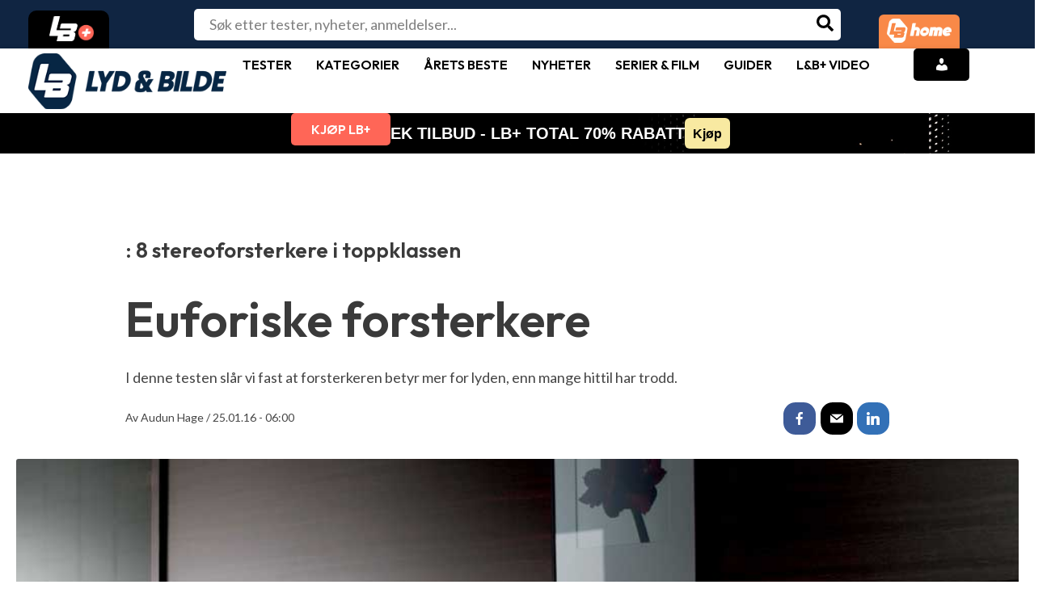

--- FILE ---
content_type: text/html; charset=utf-8
request_url: https://www.google.com/recaptcha/api2/aframe
body_size: 148
content:
<!DOCTYPE HTML><html><head><meta http-equiv="content-type" content="text/html; charset=UTF-8"></head><body><script nonce="YdGe5Bpp9Z_Xw-lEAgF2cw">/** Anti-fraud and anti-abuse applications only. See google.com/recaptcha */ try{var clients={'sodar':'https://pagead2.googlesyndication.com/pagead/sodar?'};window.addEventListener("message",function(a){try{if(a.source===window.parent){var b=JSON.parse(a.data);var c=clients[b['id']];if(c){var d=document.createElement('img');d.src=c+b['params']+'&rc='+(localStorage.getItem("rc::a")?sessionStorage.getItem("rc::b"):"");window.document.body.appendChild(d);sessionStorage.setItem("rc::e",parseInt(sessionStorage.getItem("rc::e")||0)+1);localStorage.setItem("rc::h",'1764574225230');}}}catch(b){}});window.parent.postMessage("_grecaptcha_ready", "*");}catch(b){}</script></body></html>